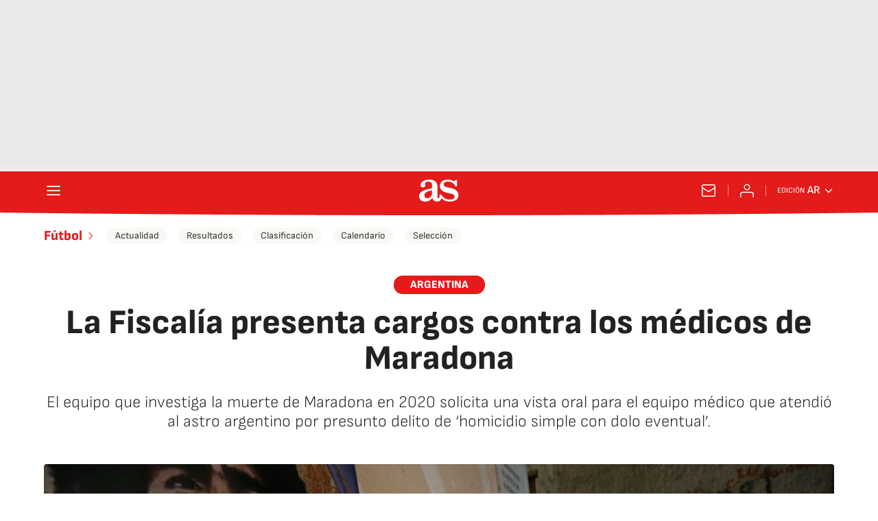

--- FILE ---
content_type: application/x-javascript;charset=utf-8
request_url: https://smetrics.as.com/id?d_visid_ver=5.4.0&d_fieldgroup=A&mcorgid=2387401053DB208C0A490D4C%40AdobeOrg&mid=41137118312501903546292402624424255176&ts=1769109173116
body_size: -41
content:
{"mid":"41137118312501903546292402624424255176"}